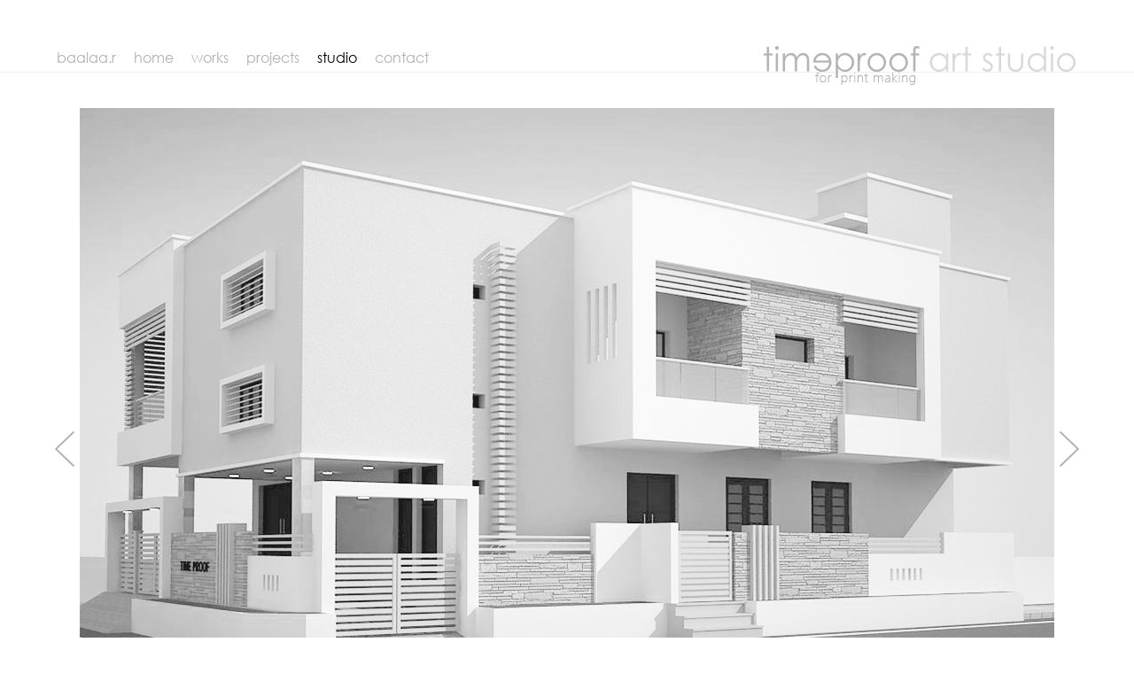

--- FILE ---
content_type: text/html; charset=UTF-8
request_url: https://www.timeproofart.com/printmaking-studio/
body_size: 9445
content:
	<!doctype html>
	<!--[if !IE]>
	<html class="no-js non-ie" lang="en-US"> <![endif]-->
		<!--[if IE 7 ]>
		<html class="no-js ie7" lang="en-US"> <![endif]-->
			<!--[if IE 8 ]>
			<html class="no-js ie8" lang="en-US"> <![endif]-->
				<!--[if IE 9 ]>
				<html class="no-js ie9" lang="en-US"> <![endif]-->
					<!--[if gt IE 9]><!-->
					<html class="no-js" lang="en-US"> <!--<![endif]-->
					<head>
						<meta charset="UTF-8">
						<meta name="viewport" content="width=device-width, initial-scale=1">
						<link rel="profile" href="http://gmpg.org/xfn/11">
						<meta name='robots' content='index, follow, max-image-preview:large, max-snippet:-1, max-video-preview:-1' />

	<!-- This site is optimized with the Yoast SEO plugin v26.5 - https://yoast.com/wordpress/plugins/seo/ -->
	<title>Best Printmaking studio in India</title>
	<meta name="description" content="Timeproof ats studio is an Etching studio, etching prints, Indian printmaking studio, newmedia printmaking studio" />
	<link rel="canonical" href="https://www.timeproofart.com/printmaking-studio/" />
	<meta property="og:locale" content="en_US" />
	<meta property="og:type" content="article" />
	<meta property="og:title" content="Best Printmaking studio in India" />
	<meta property="og:description" content="Timeproof ats studio is an Etching studio, etching prints, Indian printmaking studio, newmedia printmaking studio" />
	<meta property="og:url" content="https://www.timeproofart.com/printmaking-studio/" />
	<meta property="og:site_name" content="Timeproof art Studio" />
	<meta property="article:modified_time" content="2020-02-23T11:49:27+00:00" />
	<meta name="twitter:card" content="summary_large_image" />
	<script type="application/ld+json" class="yoast-schema-graph">{"@context":"https://schema.org","@graph":[{"@type":"WebPage","@id":"https://www.timeproofart.com/printmaking-studio/","url":"https://www.timeproofart.com/printmaking-studio/","name":"Best Printmaking studio in India","isPartOf":{"@id":"https://www.timeproofart.com/#website"},"datePublished":"2019-12-15T11:36:26+00:00","dateModified":"2020-02-23T11:49:27+00:00","description":"Timeproof ats studio is an Etching studio, etching prints, Indian printmaking studio, newmedia printmaking studio","breadcrumb":{"@id":"https://www.timeproofart.com/printmaking-studio/#breadcrumb"},"inLanguage":"en-US","potentialAction":[{"@type":"ReadAction","target":["https://www.timeproofart.com/printmaking-studio/"]}]},{"@type":"BreadcrumbList","@id":"https://www.timeproofart.com/printmaking-studio/#breadcrumb","itemListElement":[{"@type":"ListItem","position":1,"name":"Home","item":"https://www.timeproofart.com/"},{"@type":"ListItem","position":2,"name":"Studio"}]},{"@type":"WebSite","@id":"https://www.timeproofart.com/#website","url":"https://www.timeproofart.com/","name":"Timeproof art Studio","description":"Best Art Studio in Chennai","potentialAction":[{"@type":"SearchAction","target":{"@type":"EntryPoint","urlTemplate":"https://www.timeproofart.com/?s={search_term_string}"},"query-input":{"@type":"PropertyValueSpecification","valueRequired":true,"valueName":"search_term_string"}}],"inLanguage":"en-US"}]}</script>
	<!-- / Yoast SEO plugin. -->


<link rel="alternate" type="application/rss+xml" title="Timeproof art Studio &raquo; Feed" href="https://www.timeproofart.com/feed/" />
<link rel="alternate" type="application/rss+xml" title="Timeproof art Studio &raquo; Comments Feed" href="https://www.timeproofart.com/comments/feed/" />
<link rel="alternate" title="oEmbed (JSON)" type="application/json+oembed" href="https://www.timeproofart.com/wp-json/oembed/1.0/embed?url=https%3A%2F%2Fwww.timeproofart.com%2Fprintmaking-studio%2F" />
<link rel="alternate" title="oEmbed (XML)" type="text/xml+oembed" href="https://www.timeproofart.com/wp-json/oembed/1.0/embed?url=https%3A%2F%2Fwww.timeproofart.com%2Fprintmaking-studio%2F&#038;format=xml" />
<style id='wp-img-auto-sizes-contain-inline-css' type='text/css'>
img:is([sizes=auto i],[sizes^="auto," i]){contain-intrinsic-size:3000px 1500px}
/*# sourceURL=wp-img-auto-sizes-contain-inline-css */
</style>

<style id='wp-emoji-styles-inline-css' type='text/css'>

	img.wp-smiley, img.emoji {
		display: inline !important;
		border: none !important;
		box-shadow: none !important;
		height: 1em !important;
		width: 1em !important;
		margin: 0 0.07em !important;
		vertical-align: -0.1em !important;
		background: none !important;
		padding: 0 !important;
	}
/*# sourceURL=wp-emoji-styles-inline-css */
</style>
<link rel='stylesheet' id='wp-block-library-css' href='https://www.timeproofart.com/wp-includes/css/dist/block-library/style.min.css?ver=6.9' type='text/css' media='all' />
<style id='global-styles-inline-css' type='text/css'>
:root{--wp--preset--aspect-ratio--square: 1;--wp--preset--aspect-ratio--4-3: 4/3;--wp--preset--aspect-ratio--3-4: 3/4;--wp--preset--aspect-ratio--3-2: 3/2;--wp--preset--aspect-ratio--2-3: 2/3;--wp--preset--aspect-ratio--16-9: 16/9;--wp--preset--aspect-ratio--9-16: 9/16;--wp--preset--color--black: #000000;--wp--preset--color--cyan-bluish-gray: #abb8c3;--wp--preset--color--white: #ffffff;--wp--preset--color--pale-pink: #f78da7;--wp--preset--color--vivid-red: #cf2e2e;--wp--preset--color--luminous-vivid-orange: #ff6900;--wp--preset--color--luminous-vivid-amber: #fcb900;--wp--preset--color--light-green-cyan: #7bdcb5;--wp--preset--color--vivid-green-cyan: #00d084;--wp--preset--color--pale-cyan-blue: #8ed1fc;--wp--preset--color--vivid-cyan-blue: #0693e3;--wp--preset--color--vivid-purple: #9b51e0;--wp--preset--gradient--vivid-cyan-blue-to-vivid-purple: linear-gradient(135deg,rgb(6,147,227) 0%,rgb(155,81,224) 100%);--wp--preset--gradient--light-green-cyan-to-vivid-green-cyan: linear-gradient(135deg,rgb(122,220,180) 0%,rgb(0,208,130) 100%);--wp--preset--gradient--luminous-vivid-amber-to-luminous-vivid-orange: linear-gradient(135deg,rgb(252,185,0) 0%,rgb(255,105,0) 100%);--wp--preset--gradient--luminous-vivid-orange-to-vivid-red: linear-gradient(135deg,rgb(255,105,0) 0%,rgb(207,46,46) 100%);--wp--preset--gradient--very-light-gray-to-cyan-bluish-gray: linear-gradient(135deg,rgb(238,238,238) 0%,rgb(169,184,195) 100%);--wp--preset--gradient--cool-to-warm-spectrum: linear-gradient(135deg,rgb(74,234,220) 0%,rgb(151,120,209) 20%,rgb(207,42,186) 40%,rgb(238,44,130) 60%,rgb(251,105,98) 80%,rgb(254,248,76) 100%);--wp--preset--gradient--blush-light-purple: linear-gradient(135deg,rgb(255,206,236) 0%,rgb(152,150,240) 100%);--wp--preset--gradient--blush-bordeaux: linear-gradient(135deg,rgb(254,205,165) 0%,rgb(254,45,45) 50%,rgb(107,0,62) 100%);--wp--preset--gradient--luminous-dusk: linear-gradient(135deg,rgb(255,203,112) 0%,rgb(199,81,192) 50%,rgb(65,88,208) 100%);--wp--preset--gradient--pale-ocean: linear-gradient(135deg,rgb(255,245,203) 0%,rgb(182,227,212) 50%,rgb(51,167,181) 100%);--wp--preset--gradient--electric-grass: linear-gradient(135deg,rgb(202,248,128) 0%,rgb(113,206,126) 100%);--wp--preset--gradient--midnight: linear-gradient(135deg,rgb(2,3,129) 0%,rgb(40,116,252) 100%);--wp--preset--font-size--small: 13px;--wp--preset--font-size--medium: 20px;--wp--preset--font-size--large: 36px;--wp--preset--font-size--x-large: 42px;--wp--preset--spacing--20: 0.44rem;--wp--preset--spacing--30: 0.67rem;--wp--preset--spacing--40: 1rem;--wp--preset--spacing--50: 1.5rem;--wp--preset--spacing--60: 2.25rem;--wp--preset--spacing--70: 3.38rem;--wp--preset--spacing--80: 5.06rem;--wp--preset--shadow--natural: 6px 6px 9px rgba(0, 0, 0, 0.2);--wp--preset--shadow--deep: 12px 12px 50px rgba(0, 0, 0, 0.4);--wp--preset--shadow--sharp: 6px 6px 0px rgba(0, 0, 0, 0.2);--wp--preset--shadow--outlined: 6px 6px 0px -3px rgb(255, 255, 255), 6px 6px rgb(0, 0, 0);--wp--preset--shadow--crisp: 6px 6px 0px rgb(0, 0, 0);}:where(.is-layout-flex){gap: 0.5em;}:where(.is-layout-grid){gap: 0.5em;}body .is-layout-flex{display: flex;}.is-layout-flex{flex-wrap: wrap;align-items: center;}.is-layout-flex > :is(*, div){margin: 0;}body .is-layout-grid{display: grid;}.is-layout-grid > :is(*, div){margin: 0;}:where(.wp-block-columns.is-layout-flex){gap: 2em;}:where(.wp-block-columns.is-layout-grid){gap: 2em;}:where(.wp-block-post-template.is-layout-flex){gap: 1.25em;}:where(.wp-block-post-template.is-layout-grid){gap: 1.25em;}.has-black-color{color: var(--wp--preset--color--black) !important;}.has-cyan-bluish-gray-color{color: var(--wp--preset--color--cyan-bluish-gray) !important;}.has-white-color{color: var(--wp--preset--color--white) !important;}.has-pale-pink-color{color: var(--wp--preset--color--pale-pink) !important;}.has-vivid-red-color{color: var(--wp--preset--color--vivid-red) !important;}.has-luminous-vivid-orange-color{color: var(--wp--preset--color--luminous-vivid-orange) !important;}.has-luminous-vivid-amber-color{color: var(--wp--preset--color--luminous-vivid-amber) !important;}.has-light-green-cyan-color{color: var(--wp--preset--color--light-green-cyan) !important;}.has-vivid-green-cyan-color{color: var(--wp--preset--color--vivid-green-cyan) !important;}.has-pale-cyan-blue-color{color: var(--wp--preset--color--pale-cyan-blue) !important;}.has-vivid-cyan-blue-color{color: var(--wp--preset--color--vivid-cyan-blue) !important;}.has-vivid-purple-color{color: var(--wp--preset--color--vivid-purple) !important;}.has-black-background-color{background-color: var(--wp--preset--color--black) !important;}.has-cyan-bluish-gray-background-color{background-color: var(--wp--preset--color--cyan-bluish-gray) !important;}.has-white-background-color{background-color: var(--wp--preset--color--white) !important;}.has-pale-pink-background-color{background-color: var(--wp--preset--color--pale-pink) !important;}.has-vivid-red-background-color{background-color: var(--wp--preset--color--vivid-red) !important;}.has-luminous-vivid-orange-background-color{background-color: var(--wp--preset--color--luminous-vivid-orange) !important;}.has-luminous-vivid-amber-background-color{background-color: var(--wp--preset--color--luminous-vivid-amber) !important;}.has-light-green-cyan-background-color{background-color: var(--wp--preset--color--light-green-cyan) !important;}.has-vivid-green-cyan-background-color{background-color: var(--wp--preset--color--vivid-green-cyan) !important;}.has-pale-cyan-blue-background-color{background-color: var(--wp--preset--color--pale-cyan-blue) !important;}.has-vivid-cyan-blue-background-color{background-color: var(--wp--preset--color--vivid-cyan-blue) !important;}.has-vivid-purple-background-color{background-color: var(--wp--preset--color--vivid-purple) !important;}.has-black-border-color{border-color: var(--wp--preset--color--black) !important;}.has-cyan-bluish-gray-border-color{border-color: var(--wp--preset--color--cyan-bluish-gray) !important;}.has-white-border-color{border-color: var(--wp--preset--color--white) !important;}.has-pale-pink-border-color{border-color: var(--wp--preset--color--pale-pink) !important;}.has-vivid-red-border-color{border-color: var(--wp--preset--color--vivid-red) !important;}.has-luminous-vivid-orange-border-color{border-color: var(--wp--preset--color--luminous-vivid-orange) !important;}.has-luminous-vivid-amber-border-color{border-color: var(--wp--preset--color--luminous-vivid-amber) !important;}.has-light-green-cyan-border-color{border-color: var(--wp--preset--color--light-green-cyan) !important;}.has-vivid-green-cyan-border-color{border-color: var(--wp--preset--color--vivid-green-cyan) !important;}.has-pale-cyan-blue-border-color{border-color: var(--wp--preset--color--pale-cyan-blue) !important;}.has-vivid-cyan-blue-border-color{border-color: var(--wp--preset--color--vivid-cyan-blue) !important;}.has-vivid-purple-border-color{border-color: var(--wp--preset--color--vivid-purple) !important;}.has-vivid-cyan-blue-to-vivid-purple-gradient-background{background: var(--wp--preset--gradient--vivid-cyan-blue-to-vivid-purple) !important;}.has-light-green-cyan-to-vivid-green-cyan-gradient-background{background: var(--wp--preset--gradient--light-green-cyan-to-vivid-green-cyan) !important;}.has-luminous-vivid-amber-to-luminous-vivid-orange-gradient-background{background: var(--wp--preset--gradient--luminous-vivid-amber-to-luminous-vivid-orange) !important;}.has-luminous-vivid-orange-to-vivid-red-gradient-background{background: var(--wp--preset--gradient--luminous-vivid-orange-to-vivid-red) !important;}.has-very-light-gray-to-cyan-bluish-gray-gradient-background{background: var(--wp--preset--gradient--very-light-gray-to-cyan-bluish-gray) !important;}.has-cool-to-warm-spectrum-gradient-background{background: var(--wp--preset--gradient--cool-to-warm-spectrum) !important;}.has-blush-light-purple-gradient-background{background: var(--wp--preset--gradient--blush-light-purple) !important;}.has-blush-bordeaux-gradient-background{background: var(--wp--preset--gradient--blush-bordeaux) !important;}.has-luminous-dusk-gradient-background{background: var(--wp--preset--gradient--luminous-dusk) !important;}.has-pale-ocean-gradient-background{background: var(--wp--preset--gradient--pale-ocean) !important;}.has-electric-grass-gradient-background{background: var(--wp--preset--gradient--electric-grass) !important;}.has-midnight-gradient-background{background: var(--wp--preset--gradient--midnight) !important;}.has-small-font-size{font-size: var(--wp--preset--font-size--small) !important;}.has-medium-font-size{font-size: var(--wp--preset--font-size--medium) !important;}.has-large-font-size{font-size: var(--wp--preset--font-size--large) !important;}.has-x-large-font-size{font-size: var(--wp--preset--font-size--x-large) !important;}
/*# sourceURL=global-styles-inline-css */
</style>

<style id='classic-theme-styles-inline-css' type='text/css'>
/*! This file is auto-generated */
.wp-block-button__link{color:#fff;background-color:#32373c;border-radius:9999px;box-shadow:none;text-decoration:none;padding:calc(.667em + 2px) calc(1.333em + 2px);font-size:1.125em}.wp-block-file__button{background:#32373c;color:#fff;text-decoration:none}
/*# sourceURL=/wp-includes/css/classic-themes.min.css */
</style>
<link rel='stylesheet' id='sparkling-bootstrap-css' href='https://www.timeproofart.com/wp-content/themes/chennai-arts/lib/bootstrap/bootstrap.css?ver=6.9' type='text/css' media='all' />
<link rel='stylesheet' id='sparkling-icons-css' href='https://www.timeproofart.com/wp-content/themes/chennai-arts/assets/css/fontawesome-all.min.css?ver=5.1.1.' type='text/css' media='all' />
<link rel='stylesheet' id='sparkling-style-css' href='https://www.timeproofart.com/wp-content/themes/chennai-arts/style.css?ver=2.4.2' type='text/css' media='all' />
<script type="text/javascript" src="https://www.timeproofart.com/wp-includes/js/jquery/jquery.min.js?ver=3.7.1" id="jquery-core-js"></script>
<script type="text/javascript" src="https://www.timeproofart.com/wp-includes/js/jquery/jquery-migrate.min.js?ver=3.4.1" id="jquery-migrate-js"></script>
<script type="text/javascript" src="https://www.timeproofart.com/wp-content/themes/chennai-arts/lib/jquery/jquery.js?ver=6.9" id="sparkling-bootstrapjs-js"></script>
<script type="text/javascript" src="https://www.timeproofart.com/wp-content/themes/chennai-arts/assets/js/functions.js?ver=20180503" id="sparkling-functions-js"></script>
<link rel="https://api.w.org/" href="https://www.timeproofart.com/wp-json/" /><link rel="alternate" title="JSON" type="application/json" href="https://www.timeproofart.com/wp-json/wp/v2/pages/1496" /><link rel="EditURI" type="application/rsd+xml" title="RSD" href="https://www.timeproofart.com/xmlrpc.php?rsd" />
<meta name="generator" content="WordPress 6.9" />
<link rel='shortlink' href='https://www.timeproofart.com/?p=1496' />
<style type="text/css"></style><style type="text/css">.recentcomments a{display:inline !important;padding:0 !important;margin:0 !important;}</style>		<style type="text/css">
				.navbar > .container .navbar-brand {
			color: #dadada;
		}
		</style>
							<link href="https://www.timeproofart.com/wp-content/themes/chennai-arts/lib/navigation/navigation.css" rel="stylesheet">
						<!-- <link href="https://www.timeproofart.com/wp-content/themes/chennai-arts/lib/magnific/magnific-popup.css" rel="stylesheet"> -->
						<!-- <link href="https://www.timeproofart.com/wp-content/themes/chennai-arts/lib/owl/owlcss.css" rel="stylesheet">	 -->
						<link rel="stylesheet" type="text/css" href="https://www.timeproofart.com/wp-content/themes/chennai-arts/css/custom.css">
						<link rel="stylesheet" type="text/css" href="https://www.timeproofart.com/wp-content/themes/chennai-arts/css/mobile.css">
						<link rel="stylesheet" type="text/css" href="https://www.timeproofart.com/wp-content/themes/chennai-arts/css/desktop.css">
						<link rel="stylesheet" type="text/css" href="https://www.timeproofart.com/wp-content/themes/chennai-arts/css/tabs.css">
						<!-- Global site tag (gtag.js) - Google Analytics -->
<script async src="https://www.googletagmanager.com/gtag/js?id=UA-158928391-1"></script>
<script>
  window.dataLayer = window.dataLayer || [];
  function gtag(){dataLayer.push(arguments);}
  gtag('js', new Date());

  gtag('config', 'UA-158928391-1');
</script>

					</head>
					<body class="wp-singular page-template page-template-studio-tem page-template-studio-tem-php page page-id-1496 wp-theme-chennai-arts">
						<header class="header__line header__footer__fluid">
							<div class="timeproofheader">
								<div class="row">

									<div class="col-sm-8 col-12 col-xl-6">
									<div class="logo-section bottom-align">
											<span >
											<a class="baala__logo" href="https://www.timeproofart.com/" title="Indian Printmaking artist">baalaa.r</a></span>
										</div>
										<nav id="navigation" class="navigation">
														<div class="nav-toggle"></div>
														<div class="nav-menus-wrapper menu-section">
															<ul id="menu-primary-menu" class="nav-menu"><li id="menu-item-1899" class="menu-item menu-item-type-post_type menu-item-object-page menu-item-home menu-item-1899"><a href="https://www.timeproofart.com/">Home</a></li>
<li id="menu-item-43" class="menu-item menu-item-type-post_type menu-item-object-page menu-item-43"><a href="https://www.timeproofart.com/works/">Works</a></li>
<li id="menu-item-933" class="menu-item menu-item-type-post_type menu-item-object-page menu-item-933"><a href="https://www.timeproofart.com/projects/">Projects</a></li>
<li id="menu-item-1501" class="menu-item menu-item-type-post_type menu-item-object-page current-menu-item page_item page-item-1496 current_page_item menu-item-1501"><a href="https://www.timeproofart.com/printmaking-studio/" aria-current="page">Studio</a></li>
<li id="menu-item-1500" class="menu-item menu-item-type-post_type menu-item-object-page menu-item-1500"><a href="https://www.timeproofart.com/contact/">Contact</a></li>
</ul>												</div>
										</nav>
									</div>
								<div class="col-sm-4 col-12  col-xl-6 text-right ">
										<div class="logo__part">
										<img  src="https://www.timeproofart.com/wp-content/themes/chennai-arts/images/time-proof-artslogo.png" alt="Printmaking studio" class="img-fluid">
										</div>
									</div>
									
								</div>
							</div>
						</header>
<section class="mt__40">
   <div class="container">
      <div class="row">
         <div class="col-sm-12">
         <!--  --> <div id="slider" class="text-center">
               <div id="myCarousel" class="carousel slide carousel-fade" data-ride="carousel" data-interval="5000">
                  <!-- main slider carousel items -->
                  <div class="carousel-inner">
                     <div class="active carousel-item" data-slide-number="0">
                        <img src="https://www.timeproofart.com/wp-content/uploads/2019/12/timeproofarts-studio-01.jpg" alt="Printmaking studio Etching studio" class="img-fluid">
                     </div>
                     <div class="carousel-item" data-slide-number="0">
                        <img src="https://www.timeproofart.com/wp-content/uploads/2019/12/timeproofarts-studio-02.jpg" alt="Printmaking studio Etching studio" class="img-fluid">
                     </div>
                     <div class="carousel-item" data-slide-number="0">
                        <img src="https://www.timeproofart.com/wp-content/uploads/2019/12/timeproofarts-studio-03.jpg" alt="Printmaking studio Etching studio" class="img-fluid">
                     </div>
                     <div class="carousel-item" data-slide-number="0">
                        <img src="https://www.timeproofart.com/wp-content/uploads/2019/12/timeproofarts-studio-04.jpg" alt="Printmaking studio Etching studio" class="img-fluid">
                     </div>
                     <div class="carousel-item" data-slide-number="0">
                        <img src="https://www.timeproofart.com/wp-content/uploads/2019/12/timeproofarts-studio-05.jpg" alt="Printmaking studio Etching studio" class="img-fluid">
                     </div>
                     <div class="carousel-item" data-slide-number="0">
                        <img src="https://www.timeproofart.com/wp-content/uploads/2019/12/timeproofarts-studio-06.jpg" alt="Printmaking studio Etching studio" class="img-fluid">
                     </div>
                     <div class="carousel-item" data-slide-number="0">
                        <img src="https://www.timeproofart.com/wp-content/uploads/2019/12/timeproofarts-studio-07.jpg" alt="Printmaking studio Etching studio" class="img-fluid">
                     </div>

                 
                     <a class="carousel-control-prev" href="#myCarousel" role="button" data-slide="prev">
                     <span class="carousel-control-prev-icon" aria-hidden="true"></span>
                     <span class="sr-only">Previous</span>
                     </a>
                     <a class="carousel-control-next" href="#myCarousel" role="button" data-slide="next">
                     <span class="carousel-control-next-icon" aria-hidden="true"></span>
                     <span class="sr-only">Next</span>
                     </a>
                  </div>
                  </div>
                  </div>
         <!--  -->
         </div>
<section class="mt__40">
         <div class="col-sm-12">
       <div class="studio__block">
       <h2>infrastructure </h2>
<p> Timeproof art printmaking studio was developed   by artist b a a l a a . r initiated early 90s named later on.  infrastructure developed 2007 now established 2500 sqft space for working area under the roof beside 600sqft semi-roofing. Facilitated with plane harden-concrete floor surrounded with 10ft x 5ft plenty of cupboards for storage and apex 1500sqft loft area. Etching press room equipped with roller stand and ink-rolling bed with accessory storage area with dust-proof room. In the front working space area with table top. One kitchen one mezzanine floor for bed.</p>
      </div>
       <div class="studio__block">
       <h2>etching-press </h2>
<p>In2006 - 07 etching-press was developed. After doing R&D designed motorised auto cut-off worm-gear etching-press.  Total machine length 12ft width 4ft height 6ft. 6ft x 3ft one-inch thick mild steel bed. Top roller dia 27cm bottom roller dia 27cm which gives more strength to achieve expandable surface pressure on felt bed. The uncommon warm-gear used for press reduces the direct vibration from motor. one full rotation of the pressure adjustment wheel gives 1mm divided into 4 micro variations of pressure. After running to 6ft bed stops by auto cut-off switch. The outcome of prints can be achieved and any type of embosses in highly precise way.</p>
      </div>

<div class="studio__block">
<h2>aim</h2>
<p>Its primary aim is to identify the creativity of young talents, stimulate them towards an appropriate direction. Consequently, lot of youngsters were stimulated and they also practise all the primary elements of the work of art by merging the gap between aesthetic sense and sensitivity. </p>
<p>  Many students from the college of fine arts come to do their academic project work in the studio and also qualified students get knowledge through experiencing the process for approximately 2 to 3 years, in the process they learn all kind of experiments with technical knowledge and material implementations.</p>
<p>In this sequence many youngsters have emerged from timeproof studio and living as a fulltime artist. As a result, one can witness the art scenario of Chennai broke its conventional boundaries after 90s and practicing multi-disciplinary aspects.</p>
</div>
<div class="studio__block">
<h2>plans</h2>
<p>Now planning for etching-workshops for those who want to be upgraded as a professional printmaker.  The programme consists various methods of etching and how to take prints in various types of materials. This is a unique programme to achieve most of the techniques and material-explorations, designed in such a way that it has uncommon quality in the language of print-making. </p>
</div>
         </div>
         </section>
         </div>
         </div>

<section class="header__footer__fluid">
<div class="footer-section">

<div class="row">
<div class="col-sm-2 col-md-3 text-right">

</div>

<div class="col-sm-8 col-md-9 text-right">
<ul class="social-links">
	<li class="footetxt">copyrights reserved © time proof art studio </li>
<li><a href="https://www.linkedin.com/in/b-a-a-l-a-a-r-167a20142/" target="_blank"><img  src="https://www.timeproofart.com/wp-content/themes/chennai-arts/images/linkedin-timeproofarts.png" alt="LinkedIn"></a></li>
<li><a href="https://www.facebook.com/baalaa.r" target="_blank"><img src="https://www.timeproofart.com/wp-content/themes/chennai-arts/images/facebook-timeproofarts.png" alt="Facebook"></a></li>
<!-- <li><a href="https://youtube.com" target="_blank"><img  src="https://www.timeproofart.com/wp-content/themes/chennai-arts/images/youtube-timeproofarts.png" alt="Youtube"></a></li> -->
<li><a href="https://www.instagram.com/artist_baalaa.r" target="_blank"><img  src="https://www.timeproofart.com/wp-content/themes/chennai-arts/images/instagram.png" alt="instagram"></a></li>

</ul>
</div>

</div>
</div></section>

		<script type="speculationrules">
{"prefetch":[{"source":"document","where":{"and":[{"href_matches":"/*"},{"not":{"href_matches":["/wp-*.php","/wp-admin/*","/wp-content/uploads/*","/wp-content/*","/wp-content/plugins/*","/wp-content/themes/chennai-arts/*","/*\\?(.+)"]}},{"not":{"selector_matches":"a[rel~=\"nofollow\"]"}},{"not":{"selector_matches":".no-prefetch, .no-prefetch a"}}]},"eagerness":"conservative"}]}
</script>
<script type="text/javascript" src="https://www.timeproofart.com/wp-content/themes/chennai-arts/assets/js/skip-link-focus-fix.min.js?ver=20140222" id="sparkling-skip-link-focus-fix-js"></script>
<script id="wp-emoji-settings" type="application/json">
{"baseUrl":"https://s.w.org/images/core/emoji/17.0.2/72x72/","ext":".png","svgUrl":"https://s.w.org/images/core/emoji/17.0.2/svg/","svgExt":".svg","source":{"concatemoji":"https://www.timeproofart.com/wp-includes/js/wp-emoji-release.min.js?ver=6.9"}}
</script>
<script type="module">
/* <![CDATA[ */
/*! This file is auto-generated */
const a=JSON.parse(document.getElementById("wp-emoji-settings").textContent),o=(window._wpemojiSettings=a,"wpEmojiSettingsSupports"),s=["flag","emoji"];function i(e){try{var t={supportTests:e,timestamp:(new Date).valueOf()};sessionStorage.setItem(o,JSON.stringify(t))}catch(e){}}function c(e,t,n){e.clearRect(0,0,e.canvas.width,e.canvas.height),e.fillText(t,0,0);t=new Uint32Array(e.getImageData(0,0,e.canvas.width,e.canvas.height).data);e.clearRect(0,0,e.canvas.width,e.canvas.height),e.fillText(n,0,0);const a=new Uint32Array(e.getImageData(0,0,e.canvas.width,e.canvas.height).data);return t.every((e,t)=>e===a[t])}function p(e,t){e.clearRect(0,0,e.canvas.width,e.canvas.height),e.fillText(t,0,0);var n=e.getImageData(16,16,1,1);for(let e=0;e<n.data.length;e++)if(0!==n.data[e])return!1;return!0}function u(e,t,n,a){switch(t){case"flag":return n(e,"\ud83c\udff3\ufe0f\u200d\u26a7\ufe0f","\ud83c\udff3\ufe0f\u200b\u26a7\ufe0f")?!1:!n(e,"\ud83c\udde8\ud83c\uddf6","\ud83c\udde8\u200b\ud83c\uddf6")&&!n(e,"\ud83c\udff4\udb40\udc67\udb40\udc62\udb40\udc65\udb40\udc6e\udb40\udc67\udb40\udc7f","\ud83c\udff4\u200b\udb40\udc67\u200b\udb40\udc62\u200b\udb40\udc65\u200b\udb40\udc6e\u200b\udb40\udc67\u200b\udb40\udc7f");case"emoji":return!a(e,"\ud83e\u1fac8")}return!1}function f(e,t,n,a){let r;const o=(r="undefined"!=typeof WorkerGlobalScope&&self instanceof WorkerGlobalScope?new OffscreenCanvas(300,150):document.createElement("canvas")).getContext("2d",{willReadFrequently:!0}),s=(o.textBaseline="top",o.font="600 32px Arial",{});return e.forEach(e=>{s[e]=t(o,e,n,a)}),s}function r(e){var t=document.createElement("script");t.src=e,t.defer=!0,document.head.appendChild(t)}a.supports={everything:!0,everythingExceptFlag:!0},new Promise(t=>{let n=function(){try{var e=JSON.parse(sessionStorage.getItem(o));if("object"==typeof e&&"number"==typeof e.timestamp&&(new Date).valueOf()<e.timestamp+604800&&"object"==typeof e.supportTests)return e.supportTests}catch(e){}return null}();if(!n){if("undefined"!=typeof Worker&&"undefined"!=typeof OffscreenCanvas&&"undefined"!=typeof URL&&URL.createObjectURL&&"undefined"!=typeof Blob)try{var e="postMessage("+f.toString()+"("+[JSON.stringify(s),u.toString(),c.toString(),p.toString()].join(",")+"));",a=new Blob([e],{type:"text/javascript"});const r=new Worker(URL.createObjectURL(a),{name:"wpTestEmojiSupports"});return void(r.onmessage=e=>{i(n=e.data),r.terminate(),t(n)})}catch(e){}i(n=f(s,u,c,p))}t(n)}).then(e=>{for(const n in e)a.supports[n]=e[n],a.supports.everything=a.supports.everything&&a.supports[n],"flag"!==n&&(a.supports.everythingExceptFlag=a.supports.everythingExceptFlag&&a.supports[n]);var t;a.supports.everythingExceptFlag=a.supports.everythingExceptFlag&&!a.supports.flag,a.supports.everything||((t=a.source||{}).concatemoji?r(t.concatemoji):t.wpemoji&&t.twemoji&&(r(t.twemoji),r(t.wpemoji)))});
//# sourceURL=https://www.timeproofart.com/wp-includes/js/wp-emoji-loader.min.js
/* ]]> */
</script>
		<script type="text/javascript" src="https://www.timeproofart.com/wp-content/themes/chennai-arts/lib/bootstrap/bootstrap.min.js"></script>
		<script type="text/javascript" src="https://www.timeproofart.com/wp-content/themes/chennai-arts/lib/navigation/navigation.js"></script>
		<script type="text/javascript" src="https://www.timeproofart.com/wp-content/themes/chennai-arts/lib/backstretch/backstretch.js"></script>
		<script type="text/javascript" src="https://www.timeproofart.com/wp-content/themes/chennai-arts/js/customfn.js"></script>

	</body>
</html>

<!-- Page cached by LiteSpeed Cache 7.6.2 on 2026-01-14 09:47:52 -->

--- FILE ---
content_type: text/css
request_url: https://www.timeproofart.com/wp-content/themes/chennai-arts/css/custom.css
body_size: 2414
content:
:root {
    --brand-color: #b40d0d;
    --heading-font-size: 30px;
    --brand-text-color: #555555;
    --brand-active:#010101;
    --gallery-active-color: #277598;
    --brand-grey:#b2b2b2;
    --pure-black:#000000;
    --grey:#666666;
}
/* b1b1b1 */
@font-face {
    font-family: 'chennaiarts';
    src: url('fonts/cc.woff2') format('woff2'), url('fonts/cc.woff') format('woff');
    font-weight: normal;
    font-style: normal;
}
body {
    font-family: 'chennaiarts';
    -webkit-font-smoothing: antialiased;
    color: var( --brand-text-color);
    text-transform: lowercase;
}
.np {
    padding-left: 0;
    padding-right: 0
}
.container-fluid {
    overflow-x: hidden;
}
.navigation{
    height: auto;
}
.black__color{
    color: var(--pure-black);
}
.menu-section ul {
    margin: 0;
    padding: 0
}
.menu-section li a {
    font-size: 16px;
    height: auto;
    margin: 0;
    padding: 0 10px;
    color: var( --brand-text-color);
}
/* .menu-section li a.selected-link {
    color: var(--brand-color);
} 
 .nav-menu>li:hover>a, .nav-menu>li.active>a, .nav-menu>li.focus>a {
    border-bottom: var(--brand-color) 2px solid;
    color: var(--brand-color)
}
.current_page_item a, .current-page-ancestor a {
    color: var(--brand-color) !important;
} */
.nav-menu>li:hover>a, .nav-menu>li.active>a, .nav-menu>li.focus>a {
    color: var( --brand-active)
}


.chennai-arts-home-contents h2 {
    margin-top: 34px;
    margin-bottom: 20px;
}
.chennai-arts-home-contents p {
    margin-bottom: 5px;
}

.nav-menu>li>a {
    font-size: 16px;
}
/*Inner Page*/

.chennai-arts-inner-page .page-header {
    display: none;
}
.chennai-arts-inner-page .entry-content h2 {
    margin: 15px 0 20px 0;
    font-size: var(--heading-font-size)
}
/*Pagination*/

.page-nav, .gallery-navigation {
    margin: 10px 0;
}
.page-nav__list, .gallery-navigation__list {
    margin: 0;
    padding: 0;
}
.page-nav__list li, .gallery-navigation__list li {
    display: inline-block;
    padding-right: 20px
}
.page-nav__list li.currentPage a {
    color: var(--brand-color);
}
.page-nav__list li a, .gallery-navigation li a {
    color: var(--brand-text-color);
}
.gallery-navigation li.currentPage a {
    color: var(--gallery-active-color);
}

.murals-gallery-images .col-md-6, .murals-gallery-images .col-md-12,
.painting-gallery-images .col-md-6,
.painting-gallery-images .col-md-8, 
.painting-gallery-images .col-md-4 ,
.painting-gallery-images .col-md-12,
.painting-gallery-images .col-md-3,
.painting-gallery-images .col-md-5
{
        padding-right: 0;
        padding-bottom: 15px;
}
.murals-gallery-images .col-md-4{
        padding-right: 0;
        padding-bottom: 15px;
}

.murals-gallery-images{
    margin-top: 20px;
}
/*.sericulture-intro{
    padding-top: 20px;
}*/

.texture-gallery-images .col-md-6{
    margin-bottom: 15px
}
.painting-gallery-images{
    overflow: hidden;
}
.uc-page h3 {
            margin-top: 60px;
    margin-bottom: 0;
    color: #7b7b7b
}
.uc-page p{
    color: #c1c1c1
}
.gallery__commontxt h2{
    margin-bottom: 0 !important
}

.chennai-arts-contact-form{
    margin: 30px;
}

.chennai-arts-contact-form input[type="text"], .chennai-arts-contact-form input[type="email"], .chennai-arts-contact-form textarea {
  border: #a1a1a1 1px solid;
  border-radius: 0;
  padding: 5px;
}

 .chennai-arts-contact-form {
    color: #999999
 }
  .chennai-arts-contact-form textarea{
        height: 200px;
  }
  .chennai-arts-contact-form .col-md-6{
    margin-bottom: 15px;
  }
.wpcf7-submit{
    background: #95aaaa;
    padding:10px 50px;
    margin-top: 20px;
    color:#fff;
    border-radius: 0;
}
.contactPH a{
    color: #b40d0d;

}
.contactPH{
        margin:10px 0;
}
.carousel-fade .carousel-item{
    text-align: center;
}



/*  */
.baala__logo{
    font-size: 16px;
    color:#b1b1b1;
}
 span.active a {
    color: var( --brand-active);
}
.baala__logo:hover{
    text-decoration: none;
    color: var( --brand-active);
}
.header__line{
    border-bottom: #f1efef 1px solid;
}
.timeproofheader{
    margin-top:50px
}
/* .bala-arts-home-contents{
    margin-top: 30px
} */
.social-links{
    list-style-type: none;
    margin-bottom: 12px;
}
.social-links li{
    display: inline-block;
}
.footer-section{
    margin-top: 30px
}
.logo__part{
margin-bottom: -15px
}
.navigation{
    margin-top: 5px
}
.header__footer__fluid{
    width: 100%;
    padding: 0px 5%;
}


/* Sec Nav */
.secondary__nav{
    margin:30px
}
.secondary__nav ul{
    padding:0;
    margin: 0;
}
.secondary__nav li{
    display: inline-block;
    margin:0 10px;
}
.secondary__nav, .secondary__nav a{
    color:#b1b1b1;
    text-decoration: none;
    line-height: 30px
}
.nav-menu > li > a, .nav-menu > li {
    color:#b1b1b1;
}
.current-menu-item a, .current-page-ancestor  a{
    color:var( --brand-active) !important
}
.secondary__nav li.active{
    background: url(../images/drop-arrow.png) no-repeat bottom center;
}
.secondary__nav li.active a{
    color: var( --brand-active)
}
.secondary__nav li a:hover{
    color: var( --brand-active)
}
.statementspage h2{
    font-size: 18px;
    text-align: center
}
.statementspage h3{
    font-size: 16px;
    margin: 0 0 5px 0;
    padding: 0
}
.datalist{
    padding-bottom: 20px;
}
.entry-title{
    display:none
}
.bio-data h1{
    font-size: 18px;
}

.bio-data--contents p{
    margin: 0;
    padding: 0;
}
.bio-data--heading{
    margin: 20px 15px
}
.bio-data--datacontents{
    margin-bottom: 20px;
}
.grouped--data p{
    margin-bottom: 20px !important;
}
/* Const */

.null__left{
    padding:0 10px 10px 0;
}
.work--gallery{
    position: relative;
}
.work--gallery img{
    opacity: 1;
    display: block;
    width: 100%;
    height: auto;
    transition: .5s ease;
    backface-visibility: hidden;
  }
.work--gallery-content{
    transition: .5s ease;
    opacity: 0;
    position: absolute;
    background:rgba(70, 67, 55, 0.5);
    top: 0;
    text-align: center;
    height: 100%;
    width: 100%
}

.work--gallery:hover .image {
    opacity: 0.3;
  }
  
  .work--gallery:hover .work--gallery-content {
    opacity: 1;
  }
  .work--gallery-content p{
      color: #fff;
      padding-top: 25%;
  }

  .back__btn{
    background: url(../images/back-arrow.png) no-repeat left center;
    padding-left: 10px;
    color: var(--brand-grey);
  }
  .back__btn:hover{
      text-decoration: none;
      color: var(--brand-grey);
  }
  .gallery--caption{
      margin:12px 0;
      color: #999999;
  }
  .gallery--images-con{
      margin-left: 0px;
  }
  .gallery-images p{
      margin-bottom: 5px;
  }
  .popup-gallery img{
      max-width: 280px;
      margin: 10px 10px 0 0;
  }
  .backbtn{
      margin-top:-24px;
  }
  #myCarousel .list-inline {
    white-space:nowrap;
    overflow-x:auto;
}

#myCarousel .carousel-indicators {
    position: static;
    left: initial;
    width: initial;
    margin-left: initial;
}

#myCarousel .carousel-indicators > li {
    width: initial;
    height: initial;
    text-indent: initial;
}

#myCarousel .carousel-indicators > li.active img {
    opacity: 0.7;
}
.carousel-control-next,
.carousel-control-prev {
    filter: invert(100%);
}
.carousel-indicators li{
    opacity: 1;
}
.carousel-indicators{
    margin: 0;
}
.carousel-indicators li{
    border: 0;
    max-width: 270px;
}
.carousel-indicators .active {
    background: rgba(0,0, 0, 0.8);
}
.carousel-indicators{
    flex-wrap: wrap;
    justify-content: flex-start;
}
#myCarousel .carousel-indicators > li{
    margin-bottom: 15px;
}
.conentsCenter{
    text-align: left;
}
.grey{
    color: var( --grey);
}
.nullpm{
    margin: 0;
    padding: 0;
}

.caption--text{
    margin-top:15px;
}
.mt__20{
    margin-top: 20px;
}
.projects--page{
    margin-top:5%
}
.project-image{
    position: relative;
}
.project-image:hover .project-image-content {
    opacity: 1;
}
.project-image-content{
    transition: .5s ease;
    opacity: 0;
    position: absolute;
    background: rgba(70, 67, 55, 0.5);
    top: 0;
    text-align: center;
    height: 100%;
    width: 100%; 
}
.project-image-content p{
    color: #fff;
    padding-top: 30%;
    font-size: 18px;
    height: 100%;
}

.project-image-content a:hover{
    text-decoration: none;
    border: 0
}
.mt__40{
    margin-top: 40px;
}

.carousel-indicators li.active:before {
    content: 'on view';
    position: absolute;
    color: #fff;
    z-index: 9090;
    padding: 70px 111px;
}
.studio__block {
    margin-bottom: 20px;
}
.studio__block h2{
    font-weight: bold;
    font-size: 16px;
    margin: 0;
}
.carousel-control-next-icon{
    background-image: url('../images/right-arrow.png') !important;
    width: 22px;
    height: 40px;
}
.carousel-control-prev-icon{
    width: 22px;
    height: 40px;
    background-image: url('../images/left-arrow.png') !important;
}

.google-maps {
    position: relative;
    padding-bottom: 44%;
    height: 0;
    overflow: hidden;
}
.google-maps iframe {
    position: absolute;
    top: 0;
    left: 0;
    width: 100% !important;
    height: 100% !important;
}

.email a{
    color: var( --brand-text-color);
}
.conatct__add h3{
    font-weight: bold;
    margin: 0;
    font-size: 16px;
}

/**/

.timeprrofbtn{
  width: 140px;
  border: #545552 1px solid;
  color: #fefefe;
  padding: 10px;
  margin-top: 20px;
  text-decoration: none;
  text-align: center;
  display:inline-block;
}
.timeprrofbtn:hover{
  text-decoration: none;
  color: #fefefe;
}
.bb{
  background: rgba(0,0,0,0.4);
}
.np{
  padding-left: 0;
  padding-right: 0;
}
.red-square {
    position: absolute;
    left: 50%;
    top: 50%;
    width: 90%;
    transform: translate(-50%, -50%);
}
.relief-image{

}
li.relief-image img {
    height: 178px;
}li.relief-image {
    width: 271px !important;
}
/**/

.intropage{
    background: url("https://www.timeproofart.com/wp-content/uploads/2020/01/tp-bala-1.jpg");
    background-size: cover;
}
.timeprrofbtn:hover{
    background: rgba(252, 252, 252, 0.3);
    border: #545552 1px solid;
    transition: all 0.2s;
}
.mtb_10{
    margin-top: 0;
    margin-bottom: 10px;
}
.footetxt{
       font-size: 13px;
}
.description_font_hightlight{
    font-size: 18px;
}

.description_line_spacing{
    margin-bottom: 25px;
}

.articles__list{
    list-style: none;
    margin: 0;
    padding: 0
}

.articles__list li{
    margin-bottom: 10px;

}
.articles__list li a{
    text-decoration: none;
    font-size: 18px;
    color: var(--brand-text-color);
     background: url(../images/articles-arrow.jpg) no-repeat right center;
     padding-right: 15px;
}
.articles__list li a span{
  font-size: 15px;
}
.modal-content{
    border-radius: 0 !important;
    margin:20px;
     padding:20px;

   
}
.modal-close{
    background: url(../images/close-modal.png) no-repeat right center;
    height: 21px;
    margin: -10px -10px 0 0;
    cursor: pointer;
    float: right;
    width: 22px;
    position: absolute;
        right: 16px;
}
.popupContent{
     border: #c2c2c2 1px solid;
      padding:20px 6px 20px 20px;
}
.marginZero{
    margin:0;
        position: relative;
}
.popupContent h2{
    font-size: 20px;
    margin-bottom: 20px;
}
.articles__contents{
        max-height: 70vh;
     overflow-y: scroll; 
}
/* width */
.articles__contents::-webkit-scrollbar {
  width:7px;
}

/* Track */
.articles__contents::-webkit-scrollbar-track {
  background: #efefef
}
 
/* Handle */
.articles__contents::-webkit-scrollbar-thumb {
  background: #d1d1d1; 
  border-radius: 10px;
}



--- FILE ---
content_type: text/css
request_url: https://www.timeproofart.com/wp-content/themes/chennai-arts/css/mobile.css
body_size: 8
content:
@media (max-width: 767px) {
    .gallery-navigation__list li {
        width: 100%;
    }
    .mbft {
        margin-bottom: 15px;
    }
    .two-row-images img{
    	max-width: 100%
    }
    .mobilehunderen{
    	width: 100%;
    	float: none
    }
    .murals-gallery-images .col-md-6, .murals-gallery-images .col-md-12, .painting-gallery-images .col-md-6, .painting-gallery-images .col-md-8, .painting-gallery-images .col-md-4, .painting-gallery-images .col-md-12, .painting-gallery-images .col-md-3, .painting-gallery-images .col-md-5{
    	padding-right:15px;
    }
    .murals-gallery-images .col-md-4{
    	    padding-right: 15px;
    }
    .navigation-portrait{
    	margin-top: 20px;
    }
    .chennai-arts-contact-form{
    	margin: 0 0 30px 0
    }
    .chennai-arts-contact-form input[type="text"], .chennai-arts-contact-form input[type="email"], .chennai-arts-contact-form textarea{

     max-width: 328px;
    }
    .wpcf7-form .text-right.submitbtn{
    	text-align: center !important
    }
    .chennai-arts-contact-form{
    	margin-top: 30px;
    }
    .menu-section{
    	    padding: 0;
    }
    .nav-toggle{
        margin-top: -46px;
    }
    .timeproofheader {
        margin-top: 10px;
    }
    .mbt__30{
        margin-top: 30px;
    }
	.carousel-control-next-icon,
	.carousel-control-prev-icon{
	   width: 12px;
       height: 14px;
	}
}


--- FILE ---
content_type: text/css
request_url: https://www.timeproofart.com/wp-content/themes/chennai-arts/css/desktop.css
body_size: 150
content:
/*// Large devices (desktops, 992px and up)*/

@media (min-width: 992px) {
    .cdma-gallery-1 {
        max-height: 546px;
        overflow: hidden;
        margin-bottom: 15px;
    }
    .cdma-gallery-2 {
        max-height: 846px;
        overflow: hidden;
        margin-bottom: 15px;
    }
    .cdma-gallery-3 {
        max-height: 505px;
        overflow: hidden;
        margin-bottom: 15px;
    }
    .pdrz {
        padding-right: 0;
    }
    .pclimage {
        width: 344px;
        float: left;
    }
    .pclimage1 {
        width: 850px;
        float: left;
    }
    .paintone {
        width: 402px;
        float: left;
        margin-right: 25px;
        margin-bottom: 15px;
    }
    .painttwo {
        width: 402px;
        float: left;
        margin-right: 25px;
        margin-bottom: 15px;
    }
    .paintthree {
        width: 343px;
        float: left;
        padding-right: 10px;
        margin-bottom: 15px;
    }
    .paintttone{
    	    width: 536px;
    float: left;
    margin-right: 31px;
    margin-bottom: 16px;
    }
    .painttttwo{
    	width: 631px;
    float: left;
    margin-bottom: 16px;
    }
    .chennai-arts-contact-form textarea{
    	    width: 720px;
    }

    .logo-section{
        float: left;
        padding-right: 10px;
            padding-top: 3px;
    }
    .navigation{
        float: left;
        width: 70%
    }
    .carousel-control-next {
        right: -70px;
        top: 120px;
    }

    .carousel-control-prev{
        left: -70px;
        top: 120px;
    }
    #myCarousel .carousel-indicators > li{
        margin-right: 15px;
        margin-bottom: 15px;
        max-height: 180px;
        overflow: hidden;
        margin-left: 0;
    }
    .prints-page{
        /*min-height:715px ;*/
    }
    .painting--gallery{
    min-height: 600px
}
.conatct__add{
    position: relative;
}
.conatct__address{
    position:absolute;                  
    bottom:0;                          
    right:0;  
}
}
@media (min-width: 1200px) {
    .container {
        max-width: 1200px;
    }
    .pdrz {
        padding-right: 0;
    }
    .conatct__add{
    position: relative;
}
.conatct__address{
    position:absolute;                  
    bottom:0;                          
    right:0;  
}
.expandcollapse{
    cursor: pointer;
    display: inline-block;
}
.modal-lg, .modal-xl {
    max-width:1250px;
}
}


--- FILE ---
content_type: text/css
request_url: https://www.timeproofart.com/wp-content/themes/chennai-arts/css/tabs.css
body_size: -195
content:
/*// Medium devices (tablets, 768px and up)*/
@media (min-width: 768px) and (max-width: 991px) { 
	.timeproofheader {
		margin-top: 10px;
	}
	.menu-section li a{
		padding: 0 10px;
	}
	.secondary__nav {
		margin: 20px;
	}
 }
 @media (min-width: 1024px)  and (max-width: 1024px){
.menu-section li{
	padding-right: 2px;
 }
nav#navigation .container{
	padding-left: 0;
	padding-right: 0;
}
.menu-section li a{
	padding: 6px;
}


}


--- FILE ---
content_type: application/x-javascript
request_url: https://www.timeproofart.com/wp-content/themes/chennai-arts/js/customfn.js
body_size: 289
content:
jQuery(document).ready(function() {
  jQuery("#navigation").navigation({
    showDuration: 100,
    effect: "slide",
    mobileBreakpoint: 600
  });

  // AOS Animation
  // AOS.init({
  // 		easing: 'ease-out-back',
  // 		duration: 1000
  // 	});

  // Add active class to boostrap
  jQuery(".carousel-item:first").addClass("active");

  jQuery(".collapse.show").each(function() {
    jQuery(this)
      .prev(".expandcollapse")
      .find(".fa")
      .addClass("fa-caret-down")
      .removeClass("fa-caret-right");
  });

  // Toggle plus minus icon on show hide of collapse element
  jQuery(".collapse")
    .on("show.bs.collapse", function() {
      jQuery(this)
        .prev(".expandcollapse")
        .find(".fa")
        .removeClass("fa-caret-right")
        .addClass("fa-caret-down");
    })
    .on("hide.bs.collapse", function() {
      jQuery(this)
        .prev(".expandcollapse")
        .find(".fa")
        .removeClass("fa-caret-down")
        .addClass("fa-caret-right");
    });

  jQuery(".carousel-indicators li").click(function() {
    window.scrollTo({ top: 100, behavior: "smooth" });
  });
  
  jQuery(".carousel-indicators li").click(function() {
    jQuery(".carousel-indicators li").removeClass("active");
    jQuery(this).addClass("active");
  });
  //   End

    // Duration is the amount of time in between slides,
  // and fade is value that determines how quickly the next image will fade in
    jQuery(".intropage").backstretch([
   "https://www.timeproofart.com/wp-content/uploads/2020/01/tp-bala-2.jpg",
   "https://www.timeproofart.com/wp-content/uploads/2020/01/tp-bala-3.jpg",
   "https://www.timeproofart.com/wp-content/uploads/2020/01/tp-bala-4.jpg",
  ], {duration: 3000, transition:"coverDown",
      transitionDuration: 1900});

     $('#myCarousel').on('slide.bs.carousel', function () {
      var heightnow = jQuery(".prints-page").height();
      var heightfull = jQuery(".prints-page").css({height:'auto'}).height();
     jQuery(".prints-page").css({height:heightnow}).animate({
      height: heightfull,
  }, 500, "linear");
})
     $('#myCarousel').on('slid.bs.carousel', function () {
      var heightnow = jQuery(".prints-page").height();
      var heightfull = jQuery(".prints-page").css({height:'auto'}).height();
     jQuery(".prints-page").css({height:heightnow}).animate({
      height: heightfull,
  }, 500, "linear");
});
	jQuery('#myCarousel').carousel({
    pause: null
});
});
